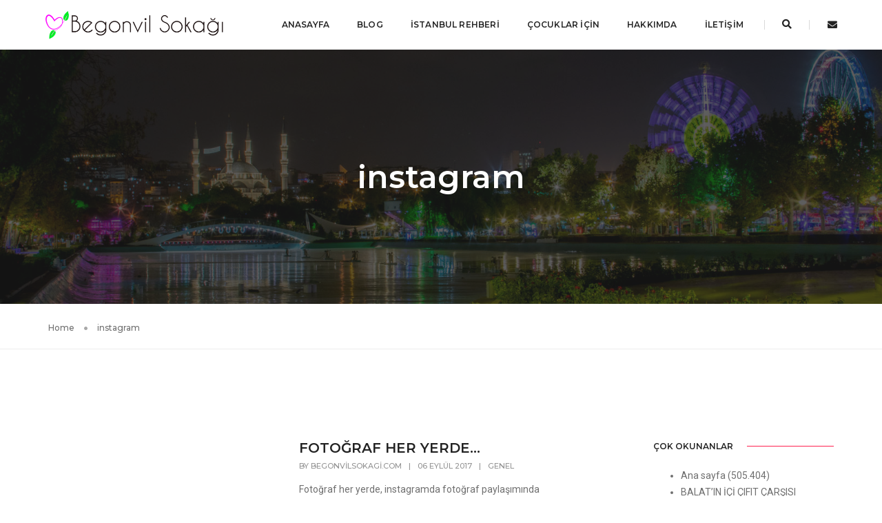

--- FILE ---
content_type: text/html; charset=UTF-8
request_url: https://begonvilsokagi.com/tag/instagram/
body_size: 8621
content:
<!DOCTYPE html><html lang="tr" class="no-js"><head><meta charset="UTF-8"><link rel="profile" href="https://gmpg.org/xfn/11"><meta name="viewport" content="width=device-width,initial-scale=1.0" /><meta name='robots' content='index, follow, max-image-preview:large, max-snippet:-1, max-video-preview:-1' /><link media="all" href="https://begonvilsokagi.com/wp-content/cache/autoptimize/css/autoptimize_bc576eb303d81c4cb90694dab364161f.css" rel="stylesheet"><title>instagram Archives - Begonvil Sokağı</title><link rel="canonical" href="https://begonvilsokagi.com/tag/instagram/" /><meta property="og:locale" content="tr_TR" /><meta property="og:type" content="article" /><meta property="og:title" content="instagram Archives - Begonvil Sokağı" /><meta property="og:url" content="https://begonvilsokagi.com/tag/instagram/" /><meta property="og:site_name" content="Begonvil Sokağı" /><meta name="twitter:card" content="summary_large_image" /><meta name="twitter:site" content="@begonvilsokagi" /> <script type="application/ld+json" class="yoast-schema-graph">{"@context":"https://schema.org","@graph":[{"@type":"CollectionPage","@id":"https://begonvilsokagi.com/tag/instagram/","url":"https://begonvilsokagi.com/tag/instagram/","name":"instagram Archives - Begonvil Sokağı","isPartOf":{"@id":"https://begonvilsokagi.com/#website"},"primaryImageOfPage":{"@id":"https://begonvilsokagi.com/tag/instagram/#primaryimage"},"image":{"@id":"https://begonvilsokagi.com/tag/instagram/#primaryimage"},"thumbnailUrl":"","breadcrumb":{"@id":"https://begonvilsokagi.com/tag/instagram/#breadcrumb"},"inLanguage":"tr"},{"@type":"ImageObject","inLanguage":"tr","@id":"https://begonvilsokagi.com/tag/instagram/#primaryimage","url":"","contentUrl":""},{"@type":"BreadcrumbList","@id":"https://begonvilsokagi.com/tag/instagram/#breadcrumb","itemListElement":[{"@type":"ListItem","position":1,"name":"Home","item":"https://begonvilsokagi.com/"},{"@type":"ListItem","position":2,"name":"instagram"}]},{"@type":"WebSite","@id":"https://begonvilsokagi.com/#website","url":"https://begonvilsokagi.com/","name":"Begonvil Sokağı","description":"İstanbul&#039;da yaşayan İzmirli gözüyle gezi, araştırma, yaşam notları","publisher":{"@id":"https://begonvilsokagi.com/#/schema/person/2eca07d996ae21273e6cf888dc0ec8d1"},"potentialAction":[{"@type":"SearchAction","target":{"@type":"EntryPoint","urlTemplate":"https://begonvilsokagi.com/?s={search_term_string}"},"query-input":"required name=search_term_string"}],"inLanguage":"tr"},{"@type":["Person","Organization"],"@id":"https://begonvilsokagi.com/#/schema/person/2eca07d996ae21273e6cf888dc0ec8d1","name":"begonvilsokagi.com","image":{"@type":"ImageObject","inLanguage":"tr","@id":"https://begonvilsokagi.com/#/schema/person/image/","url":"https://secure.gravatar.com/avatar/6d820b8eba15761b87c43efc94e06ad7?s=96&r=g","contentUrl":"https://secure.gravatar.com/avatar/6d820b8eba15761b87c43efc94e06ad7?s=96&r=g","caption":"begonvilsokagi.com"},"logo":{"@id":"https://begonvilsokagi.com/#/schema/person/image/"}}]}</script> <link rel='dns-prefetch' href='//fonts.googleapis.com' /><link rel='dns-prefetch' href='//s.w.org' /><link rel="alternate" type="application/rss+xml" title="Begonvil Sokağı &raquo; beslemesi" href="https://begonvilsokagi.com/feed/" /><link rel="alternate" type="application/rss+xml" title="Begonvil Sokağı &raquo; yorum beslemesi" href="https://begonvilsokagi.com/comments/feed/" /><link rel="alternate" type="application/rss+xml" title="Begonvil Sokağı &raquo; instagram etiket beslemesi" href="https://begonvilsokagi.com/tag/instagram/feed/" /> <script type="text/javascript">window._wpemojiSettings = {"baseUrl":"https:\/\/s.w.org\/images\/core\/emoji\/14.0.0\/72x72\/","ext":".png","svgUrl":"https:\/\/s.w.org\/images\/core\/emoji\/14.0.0\/svg\/","svgExt":".svg","source":{"concatemoji":"https:\/\/begonvilsokagi.com\/wp-includes\/js\/wp-emoji-release.min.js?ver=6.0.11"}};
/*! This file is auto-generated */
!function(e,a,t){var n,r,o,i=a.createElement("canvas"),p=i.getContext&&i.getContext("2d");function s(e,t){var a=String.fromCharCode,e=(p.clearRect(0,0,i.width,i.height),p.fillText(a.apply(this,e),0,0),i.toDataURL());return p.clearRect(0,0,i.width,i.height),p.fillText(a.apply(this,t),0,0),e===i.toDataURL()}function c(e){var t=a.createElement("script");t.src=e,t.defer=t.type="text/javascript",a.getElementsByTagName("head")[0].appendChild(t)}for(o=Array("flag","emoji"),t.supports={everything:!0,everythingExceptFlag:!0},r=0;r<o.length;r++)t.supports[o[r]]=function(e){if(!p||!p.fillText)return!1;switch(p.textBaseline="top",p.font="600 32px Arial",e){case"flag":return s([127987,65039,8205,9895,65039],[127987,65039,8203,9895,65039])?!1:!s([55356,56826,55356,56819],[55356,56826,8203,55356,56819])&&!s([55356,57332,56128,56423,56128,56418,56128,56421,56128,56430,56128,56423,56128,56447],[55356,57332,8203,56128,56423,8203,56128,56418,8203,56128,56421,8203,56128,56430,8203,56128,56423,8203,56128,56447]);case"emoji":return!s([129777,127995,8205,129778,127999],[129777,127995,8203,129778,127999])}return!1}(o[r]),t.supports.everything=t.supports.everything&&t.supports[o[r]],"flag"!==o[r]&&(t.supports.everythingExceptFlag=t.supports.everythingExceptFlag&&t.supports[o[r]]);t.supports.everythingExceptFlag=t.supports.everythingExceptFlag&&!t.supports.flag,t.DOMReady=!1,t.readyCallback=function(){t.DOMReady=!0},t.supports.everything||(n=function(){t.readyCallback()},a.addEventListener?(a.addEventListener("DOMContentLoaded",n,!1),e.addEventListener("load",n,!1)):(e.attachEvent("onload",n),a.attachEvent("onreadystatechange",function(){"complete"===a.readyState&&t.readyCallback()})),(e=t.source||{}).concatemoji?c(e.concatemoji):e.wpemoji&&e.twemoji&&(c(e.twemoji),c(e.wpemoji)))}(window,document,window._wpemojiSettings);</script> <link rel='stylesheet' id='pofo-google-font-css'  href='//fonts.googleapis.com/css?family=Roboto%3A100%2C300%2C400%2C500%2C700%2C900%7CMontserrat%3A100%2C200%2C300%2C400%2C500%2C600%2C700%2C800%2C900&#038;subset=cyrillic%2Ccyrillic-ext%2Cgreek%2Cgreek-ext%2Clatin-ext%2Cvietnamese&#038;display=swap' type='text/css' media='all' /><link rel='stylesheet' id='dashicons-css'  href='https://begonvilsokagi.com/wp-includes/css/dashicons.min.css?ver=6.0.11' type='text/css' media='all' /> <script type='text/javascript' src='https://begonvilsokagi.com/wp-includes/js/jquery/jquery.min.js?ver=3.6.0' id='jquery-core-js'></script> <!--[if lt IE 9]> <script type='text/javascript' src='https://begonvilsokagi.com/wp-content/themes/pofo/assets/js/html5shiv.js?ver=3.7.3' id='pofo-html5-js'></script> <![endif]--><link rel="https://api.w.org/" href="https://begonvilsokagi.com/wp-json/" /><link rel="alternate" type="application/json" href="https://begonvilsokagi.com/wp-json/wp/v2/tags/333" /><link rel="EditURI" type="application/rsd+xml" title="RSD" href="https://begonvilsokagi.com/xmlrpc.php?rsd" /><link rel="wlwmanifest" type="application/wlwmanifest+xml" href="https://begonvilsokagi.com/wp-includes/wlwmanifest.xml" /><meta name="generator" content="WordPress 6.0.11" /><meta name="generator" content="Powered by WPBakery Page Builder - drag and drop page builder for WordPress."/><link rel="icon" href="https://begonvilsokagi.com/wp-content/uploads/2018/10/favicon.png" sizes="32x32" /><link rel="icon" href="https://begonvilsokagi.com/wp-content/uploads/2018/10/favicon.png" sizes="192x192" /><link rel="apple-touch-icon" href="https://begonvilsokagi.com/wp-content/uploads/2018/10/favicon.png" /><meta name="msapplication-TileImage" content="https://begonvilsokagi.com/wp-content/uploads/2018/10/favicon.png" /> <noscript><style>.wpb_animate_when_almost_visible { opacity: 1; }</style></noscript></head><body data-rsssl=1 class="archive tag tag-instagram tag-333 wpb-js-composer js-comp-ver-6.7.0 vc_responsive"> <svg xmlns="http://www.w3.org/2000/svg" viewBox="0 0 0 0" width="0" height="0" focusable="false" role="none" style="visibility: hidden; position: absolute; left: -9999px; overflow: hidden;" ><defs><filter id="wp-duotone-dark-grayscale"><feColorMatrix color-interpolation-filters="sRGB" type="matrix" values=" .299 .587 .114 0 0 .299 .587 .114 0 0 .299 .587 .114 0 0 .299 .587 .114 0 0 " /><feComponentTransfer color-interpolation-filters="sRGB" ><feFuncR type="table" tableValues="0 0.49803921568627" /><feFuncG type="table" tableValues="0 0.49803921568627" /><feFuncB type="table" tableValues="0 0.49803921568627" /><feFuncA type="table" tableValues="1 1" /></feComponentTransfer><feComposite in2="SourceGraphic" operator="in" /></filter></defs></svg><svg xmlns="http://www.w3.org/2000/svg" viewBox="0 0 0 0" width="0" height="0" focusable="false" role="none" style="visibility: hidden; position: absolute; left: -9999px; overflow: hidden;" ><defs><filter id="wp-duotone-grayscale"><feColorMatrix color-interpolation-filters="sRGB" type="matrix" values=" .299 .587 .114 0 0 .299 .587 .114 0 0 .299 .587 .114 0 0 .299 .587 .114 0 0 " /><feComponentTransfer color-interpolation-filters="sRGB" ><feFuncR type="table" tableValues="0 1" /><feFuncG type="table" tableValues="0 1" /><feFuncB type="table" tableValues="0 1" /><feFuncA type="table" tableValues="1 1" /></feComponentTransfer><feComposite in2="SourceGraphic" operator="in" /></filter></defs></svg><svg xmlns="http://www.w3.org/2000/svg" viewBox="0 0 0 0" width="0" height="0" focusable="false" role="none" style="visibility: hidden; position: absolute; left: -9999px; overflow: hidden;" ><defs><filter id="wp-duotone-purple-yellow"><feColorMatrix color-interpolation-filters="sRGB" type="matrix" values=" .299 .587 .114 0 0 .299 .587 .114 0 0 .299 .587 .114 0 0 .299 .587 .114 0 0 " /><feComponentTransfer color-interpolation-filters="sRGB" ><feFuncR type="table" tableValues="0.54901960784314 0.98823529411765" /><feFuncG type="table" tableValues="0 1" /><feFuncB type="table" tableValues="0.71764705882353 0.25490196078431" /><feFuncA type="table" tableValues="1 1" /></feComponentTransfer><feComposite in2="SourceGraphic" operator="in" /></filter></defs></svg><svg xmlns="http://www.w3.org/2000/svg" viewBox="0 0 0 0" width="0" height="0" focusable="false" role="none" style="visibility: hidden; position: absolute; left: -9999px; overflow: hidden;" ><defs><filter id="wp-duotone-blue-red"><feColorMatrix color-interpolation-filters="sRGB" type="matrix" values=" .299 .587 .114 0 0 .299 .587 .114 0 0 .299 .587 .114 0 0 .299 .587 .114 0 0 " /><feComponentTransfer color-interpolation-filters="sRGB" ><feFuncR type="table" tableValues="0 1" /><feFuncG type="table" tableValues="0 0.27843137254902" /><feFuncB type="table" tableValues="0.5921568627451 0.27843137254902" /><feFuncA type="table" tableValues="1 1" /></feComponentTransfer><feComposite in2="SourceGraphic" operator="in" /></filter></defs></svg><svg xmlns="http://www.w3.org/2000/svg" viewBox="0 0 0 0" width="0" height="0" focusable="false" role="none" style="visibility: hidden; position: absolute; left: -9999px; overflow: hidden;" ><defs><filter id="wp-duotone-midnight"><feColorMatrix color-interpolation-filters="sRGB" type="matrix" values=" .299 .587 .114 0 0 .299 .587 .114 0 0 .299 .587 .114 0 0 .299 .587 .114 0 0 " /><feComponentTransfer color-interpolation-filters="sRGB" ><feFuncR type="table" tableValues="0 0" /><feFuncG type="table" tableValues="0 0.64705882352941" /><feFuncB type="table" tableValues="0 1" /><feFuncA type="table" tableValues="1 1" /></feComponentTransfer><feComposite in2="SourceGraphic" operator="in" /></filter></defs></svg><svg xmlns="http://www.w3.org/2000/svg" viewBox="0 0 0 0" width="0" height="0" focusable="false" role="none" style="visibility: hidden; position: absolute; left: -9999px; overflow: hidden;" ><defs><filter id="wp-duotone-magenta-yellow"><feColorMatrix color-interpolation-filters="sRGB" type="matrix" values=" .299 .587 .114 0 0 .299 .587 .114 0 0 .299 .587 .114 0 0 .299 .587 .114 0 0 " /><feComponentTransfer color-interpolation-filters="sRGB" ><feFuncR type="table" tableValues="0.78039215686275 1" /><feFuncG type="table" tableValues="0 0.94901960784314" /><feFuncB type="table" tableValues="0.35294117647059 0.47058823529412" /><feFuncA type="table" tableValues="1 1" /></feComponentTransfer><feComposite in2="SourceGraphic" operator="in" /></filter></defs></svg><svg xmlns="http://www.w3.org/2000/svg" viewBox="0 0 0 0" width="0" height="0" focusable="false" role="none" style="visibility: hidden; position: absolute; left: -9999px; overflow: hidden;" ><defs><filter id="wp-duotone-purple-green"><feColorMatrix color-interpolation-filters="sRGB" type="matrix" values=" .299 .587 .114 0 0 .299 .587 .114 0 0 .299 .587 .114 0 0 .299 .587 .114 0 0 " /><feComponentTransfer color-interpolation-filters="sRGB" ><feFuncR type="table" tableValues="0.65098039215686 0.40392156862745" /><feFuncG type="table" tableValues="0 1" /><feFuncB type="table" tableValues="0.44705882352941 0.4" /><feFuncA type="table" tableValues="1 1" /></feComponentTransfer><feComposite in2="SourceGraphic" operator="in" /></filter></defs></svg><svg xmlns="http://www.w3.org/2000/svg" viewBox="0 0 0 0" width="0" height="0" focusable="false" role="none" style="visibility: hidden; position: absolute; left: -9999px; overflow: hidden;" ><defs><filter id="wp-duotone-blue-orange"><feColorMatrix color-interpolation-filters="sRGB" type="matrix" values=" .299 .587 .114 0 0 .299 .587 .114 0 0 .299 .587 .114 0 0 .299 .587 .114 0 0 " /><feComponentTransfer color-interpolation-filters="sRGB" ><feFuncR type="table" tableValues="0.098039215686275 1" /><feFuncG type="table" tableValues="0 0.66274509803922" /><feFuncB type="table" tableValues="0.84705882352941 0.41960784313725" /><feFuncA type="table" tableValues="1 1" /></feComponentTransfer><feComposite in2="SourceGraphic" operator="in" /></filter></defs></svg><header id="masthead" class="site-header header-main-wrapper" itemscope="itemscope" itemtype="http://schema.org/WPHeader"><nav class="navbar navbar-default bootsnav pofo-standard-menu on no-full header-img nav-box-width navbar-fixed-top"><div class="container-fluid nav-header-container"><div class="row"><div class="col-md-2 col-xs-5"><a href="https://begonvilsokagi.com/" title="Begonvil Sokağı" class="logo-light"><noscript><img class="logo" src="https://begonvilsokagi.com/wp-content/uploads/2018/10/begonvil-logo.png" alt="Begonvil Sokağı"></noscript><img class="lazyload logo" src='data:image/svg+xml,%3Csvg%20xmlns=%22http://www.w3.org/2000/svg%22%20viewBox=%220%200%20210%20140%22%3E%3C/svg%3E' data-src="https://begonvilsokagi.com/wp-content/uploads/2018/10/begonvil-logo.png" alt="Begonvil Sokağı"><noscript><img class="retina-logo" src="https://begonvilsokagi.com/wp-content/uploads/2018/10/begonvil-logo.png" alt="Begonvil Sokağı"></noscript><img class="lazyload retina-logo" src='data:image/svg+xml,%3Csvg%20xmlns=%22http://www.w3.org/2000/svg%22%20viewBox=%220%200%20210%20140%22%3E%3C/svg%3E' data-src="https://begonvilsokagi.com/wp-content/uploads/2018/10/begonvil-logo.png" alt="Begonvil Sokağı"></a><a href="https://begonvilsokagi.com/" title="Begonvil Sokağı" class="logo-dark"><noscript><img class="logo" src="https://begonvilsokagi.com/wp-content/uploads/2018/10/begonvil-logo.png" alt="Begonvil Sokağı"></noscript><img class="lazyload logo" src='data:image/svg+xml,%3Csvg%20xmlns=%22http://www.w3.org/2000/svg%22%20viewBox=%220%200%20210%20140%22%3E%3C/svg%3E' data-src="https://begonvilsokagi.com/wp-content/uploads/2018/10/begonvil-logo.png" alt="Begonvil Sokağı"><noscript><img class="retina-logo" src="https://begonvilsokagi.com/wp-content/uploads/2018/10/begonvil-logo.png" alt="Begonvil Sokağı"></noscript><img class="lazyload retina-logo" src='data:image/svg+xml,%3Csvg%20xmlns=%22http://www.w3.org/2000/svg%22%20viewBox=%220%200%20210%20140%22%3E%3C/svg%3E' data-src="https://begonvilsokagi.com/wp-content/uploads/2018/10/begonvil-logo.png" alt="Begonvil Sokağı"></a></div><div class="col-md-7 col-xs-2 width-auto pull-right accordion-menu"><button type="button" class="navbar-toggle responsive-navbar-toggle collapsed pull-right" data-toggle="collapse" data-target="#navbar-collapse-toggle-1"><span class="sr-only">Toggle Navigation</span><span class="icon-bar"></span><span class="icon-bar"></span><span class="icon-bar"></span></button><div class="navbar-collapse collapse pull-right" id="navbar-collapse-toggle-1" itemscope="itemscope" itemtype="http://schema.org/SiteNavigationElement"><ul id="accordion" class="nav navbar-nav alt-font text-normal navbar-left no-margin" data-in="fadeIn" data-out="fadeOut"><li id="menu-item-800" class="menu-item menu-item-type-custom menu-item-object-custom menu-item-800 simple-dropdown simple-dropdown-right"><a href="https://www.begonvilsokagi.com" itemprop="url">Anasayfa</a></li><li id="menu-item-21075" class="menu-item menu-item-type-post_type menu-item-object-page menu-item-has-children menu-item-21075 dropdown simple-dropdown simple-dropdown-right pofo-menu-sidebar"><a href="https://begonvilsokagi.com/blog-yazilarim/" itemprop="url">Blog</a><i class="fas fa-angle-down dropdown-toggle" data-toggle="dropdown"></i><ul  class="sub-menu dropdown-menu"><li id="menu-item-802" class="menu-item menu-item-type-taxonomy menu-item-object-category menu-item-802"><a href="https://begonvilsokagi.com/category/tefekkur/" itemprop="url">Tefekkür</a></li><li id="menu-item-803" class="menu-item menu-item-type-taxonomy menu-item-object-category menu-item-803"><a href="https://begonvilsokagi.com/category/gezilerim/" itemprop="url">Gezilerim</a></li><li id="menu-item-804" class="menu-item menu-item-type-taxonomy menu-item-object-category menu-item-804"><a href="https://begonvilsokagi.com/category/lezzetler/" itemprop="url">Lezzetler</a></li><li id="menu-item-805" class="menu-item menu-item-type-taxonomy menu-item-object-category menu-item-805"><a href="https://begonvilsokagi.com/category/hikayelerim/" itemprop="url">Hikayelerim</a></li></ul></li><li id="menu-item-22399" class="menu-item menu-item-type-post_type menu-item-object-page menu-item-22399 simple-dropdown simple-dropdown-right pofo-menu-sidebar"><a href="https://begonvilsokagi.com/istanbul/" itemprop="url">İstanbul Rehberi</a></li><li id="menu-item-23192" class="menu-item menu-item-type-post_type menu-item-object-page menu-item-23192 simple-dropdown simple-dropdown-right pofo-menu-sidebar"><a href="https://begonvilsokagi.com/cocuklar-icin/" itemprop="url">Çocuklar İçin</a></li><li id="menu-item-2082" class="menu-item menu-item-type-post_type menu-item-object-page menu-item-2082 simple-dropdown simple-dropdown-right pofo-menu-sidebar"><a href="https://begonvilsokagi.com/hakkimda/" itemprop="url">Hakkımda</a></li><li id="menu-item-2081" class="menu-item menu-item-type-post_type menu-item-object-page menu-item-2081 simple-dropdown simple-dropdown-right pofo-menu-sidebar"><a href="https://begonvilsokagi.com/iletisim/" itemprop="url">İletişim</a></li></ul></div></div><div class="col-md-2 col-xs-5 width-auto header-right"><div class="header-searchbar"><a href="#search-header" class="header-search-form text-white"><i class="fas fa-search search-button"></i></a><form id="search-header" method="get" action="https://begonvilsokagi.com/" name="search-header" class="mfp-hide search-form-result"><div class="search-form position-relative"><button type="submit" class="fas fa-search close-search search-button"></button><input name="s" id="search-form-697f91676c77c" class="search-input" placeholder="Enter your keywords..." autocomplete="off" type="text"></div></form></div><div class="header-social-icon xs-display-none"><div class="widget widget_pofo_social_widget" id="pofo_social_widget-5"><div class="widget-title"></div><div class="social-icon-style-8"><ul class="extra-small-icon"><li><a class="envelope" href="begonvilsokagi@gmail.com" target="_blank"><i class="fas fa-envelope"></i></a></li></ul></div></div></div></div></div></div></nav></header><section class="lazyload pofo-page-title-bg page-title-style-6 top-space parallax bg-image-srcset wow fadeIn" data-parallax-background-ratio="0.5" data-bg="https://begonvilsokagi.com/wp-content/uploads/2018/10/IMG_1261.jpg" style="background-image: url(data:image/svg+xml,%3Csvg%20xmlns=%22http://www.w3.org/2000/svg%22%20viewBox=%220%200%20500%20300%22%3E%3C/svg%3E); background-repeat: no-repeat; " data-bg-srcset="https://begonvilsokagi.com/wp-content/uploads/2018/10/IMG_1261.jpg 1920w, https://begonvilsokagi.com/wp-content/uploads/2018/10/IMG_1261-300x143.jpg 300w, https://begonvilsokagi.com/wp-content/uploads/2018/10/IMG_1261-768x365.jpg 768w, https://begonvilsokagi.com/wp-content/uploads/2018/10/IMG_1261-1024x487.jpg 1024w, https://begonvilsokagi.com/wp-content/uploads/2018/10/IMG_1261-1200x571.jpg 1200w, https://begonvilsokagi.com/wp-content/uploads/2018/10/IMG_1261-81x39.jpg 81w"><div class="opacity-medium bg-extra-dark-gray bg-archive-opacity-color" style="opacity:0.7"></div><div class="container"><div class="row"><div class="col-md-12 col-sm-12 col-xs-12 display-table page-title-large page-title-content-wrap"><div class="display-table-cell vertical-align-middle text-center padding-30px-tb"><h1 class="alt-font text-white font-weight-600 no-margin-bottom pofo-page-title ">instagram</h1></div></div></div></div></section><section class="wow fadeIn padding-20px-tb border-bottom border-color-extra-light-gray pofo-page-breadcrumb"><div class="container"><div class="row"><div class="col-md-12 display-table"><div class="display-table-cell vertical-align-middle text-left"><div class="breadcrumb alt-font text-small no-margin-bottom"><ul class="pofo-page-title-breadcrumb" itemscope="" itemtype="http://schema.org/BreadcrumbList"><li itemprop="itemListElement" itemscope itemtype="http://schema.org/ListItem"><a itemprop="item" href="https://begonvilsokagi.com/" title="Browse to: Home" class="text-dark-gray-2"><span itemprop="name">Home</span></a><meta itemprop="position" content="1" /></li><li itemprop="itemListElement" itemscope itemtype="http://schema.org/ListItem"><span itemprop="name">instagram</span><meta itemprop="position" content="2" /></li></ul></div></div></div></div></div></section><section class="pofo-post-archive-content-wrap"><div class="container"><div class="row"><div class="col-md-9 col-sm-12 col-xs-12 padding-45px-right no-padding-left sm-no-padding-lr sm-margin-60px-bottom xs-margin-40px-bottom"><div class="pofo-blog-list"><div class=" col-sm-12 col-xs-12 post-65 post type-post status-publish format-standard has-post-thumbnail hentry category-genel tag-dijital-fotografcilik tag-fotograf-atolyesi tag-fotograf-sevdam tag-fotografcilik tag-fotografcilik-deneyimi tag-hobi tag-instagram"><div class="pofo-list-border-archive blog-post blog-post-content margin-60px-bottom padding-60px-bottom border-bottom sm-no-border-bottom border-color-extra-light-gray sm-margin-30px-bottom sm-padding-30px-bottom xs-text-center pull-left width-100 "><div class="blog-image col-md-5 no-padding sm-margin-30px-bottom xs-margin-20px-bottom margin-30px-right sm-no-margin-right sm-width-100"><a href="https://begonvilsokagi.com/2017/09/fotograf-her-yerde/"></a></div><div class="blog-text col-md-6 display-table no-padding pofo-post-description sm-width-100"><div class="display-table-cell vertical-align-middle"><div class="content sm-no-padding-left "><a class="text-extra-dark-gray margin-5px-bottom alt-font text-extra-large font-weight-600 display-inline-block entry-title " href="https://begonvilsokagi.com/2017/09/fotograf-her-yerde/">FOTOĞRAF HER YERDE&#8230;</a><div class="text-medium-gray text-extra-small margin-15px-bottom alt-font text-uppercase"><span class="pofo-blog-post-meta text-medium-gray text-extra-small display-inline-block vertical-align-middle">by <span class="author vcard"><a href="https://begonvilsokagi.com/author/begonvilsokagi-com/" class="pofo-blog-post-meta text-medium-gray url fn n">begonvilsokagi.com</a></span></span><span class="blog-separator vertical-align-middle">|</span><span class="pofo-blog-post-meta text-extra-small text-medium-gray display-inline-block published vertical-align-middle">06 Eylül 2017</span><time class="updated display-none" datetime="2017-09-06T20:08:00+03:00">06 Eylül 2017</time><span class="blog-separator vertical-align-middle">|</span><a href="https://begonvilsokagi.com/category/genel/" class="text-medium-gray text-extra-small vertical-align-middle display-inline-block pofo-blog-post-meta" rel="category tag">Genel</a></div><div class="no-margin entry-content">Fotoğraf her yerde, instagramda fotoğraf paylaşımında kullanılan hashtaglerden biri buna benzer daha neler var. Zamanı durdur, anı yakala, hayat andan ibarettir liste epey uzun. Hashtagler reklam sloganı, dizi ya da film adı olacak kadar akılda kalıcı ve motive edici. Hayatta...</div><a href="https://begonvilsokagi.com/2017/09/fotograf-her-yerde/" class="btn btn-very-small btn-dark-gray margin-15px-top sm-margin-15px-top white-space-normal">continue reading</a></div></div></div></div></div><div class=" col-sm-12 col-xs-12 post-113 post type-post status-publish format-standard has-post-thumbnail hentry category-saglikli-yasam tag-fobilerimiz tag-instagram tag-modern-toplum-hastaliklari tag-sosyal-medya-hesaplari tag-zamane-fobileri-nedir"><div class="pofo-list-border-archive blog-post blog-post-content margin-60px-bottom padding-60px-bottom border-bottom sm-no-border-bottom border-color-extra-light-gray sm-margin-30px-bottom sm-padding-30px-bottom xs-text-center pull-left width-100 " data-wow-delay="1ms"><div class="blog-image col-md-5 no-padding sm-margin-30px-bottom xs-margin-20px-bottom margin-30px-right sm-no-margin-right sm-width-100"><a href="https://begonvilsokagi.com/2017/02/zamane-fobileri/"><noscript><img width="640" height="400" src="https://begonvilsokagi.com/wp-content/uploads/2017/02/20170209_000119-min-1-1.jpg" class="attachment-full size-full wp-post-image" alt="" title="" loading="lazy" srcset="https://begonvilsokagi.com/wp-content/uploads/2017/02/20170209_000119-min-1-1.jpg 640w, https://begonvilsokagi.com/wp-content/uploads/2017/02/20170209_000119-min-1-1-300x188.jpg 300w" sizes="(max-width: 640px) 100vw, 640px" /></noscript><img width="640" height="400" src='data:image/svg+xml,%3Csvg%20xmlns=%22http://www.w3.org/2000/svg%22%20viewBox=%220%200%20640%20400%22%3E%3C/svg%3E' data-src="https://begonvilsokagi.com/wp-content/uploads/2017/02/20170209_000119-min-1-1.jpg" class="lazyload attachment-full size-full wp-post-image" alt="" title="" loading="lazy" data-srcset="https://begonvilsokagi.com/wp-content/uploads/2017/02/20170209_000119-min-1-1.jpg 640w, https://begonvilsokagi.com/wp-content/uploads/2017/02/20170209_000119-min-1-1-300x188.jpg 300w" data-sizes="(max-width: 640px) 100vw, 640px" /></a></div><div class="blog-text col-md-6 display-table no-padding pofo-post-description sm-width-100"><div class="display-table-cell vertical-align-middle"><div class="content sm-no-padding-left "><a class="text-extra-dark-gray margin-5px-bottom alt-font text-extra-large font-weight-600 display-inline-block entry-title " href="https://begonvilsokagi.com/2017/02/zamane-fobileri/">ZAMANE FOBİLERİ&#8230;</a><div class="text-medium-gray text-extra-small margin-15px-bottom alt-font text-uppercase"><span class="pofo-blog-post-meta text-medium-gray text-extra-small display-inline-block vertical-align-middle">by <span class="author vcard"><a href="https://begonvilsokagi.com/author/begonvilsokagi-com/" class="pofo-blog-post-meta text-medium-gray url fn n">begonvilsokagi.com</a></span></span><span class="blog-separator vertical-align-middle">|</span><span class="pofo-blog-post-meta text-extra-small text-medium-gray display-inline-block published vertical-align-middle">09 Şubat 2017</span><time class="updated display-none" datetime="2017-02-09T01:21:00+03:00">09 Şubat 2017</time><span class="blog-separator vertical-align-middle">|</span><a href="https://begonvilsokagi.com/category/saglikli-yasam/" class="text-medium-gray text-extra-small vertical-align-middle display-inline-block pofo-blog-post-meta" rel="category tag">Sağlıklı Yaşam</a></div><div class="no-margin entry-content">Eski toprak olanlar hariç yeni toprak nesilde herkesin bir fobisi, takıntısı var. Bebeklikten başlayarak tanı koya koya büyüyor çocuklar, sonrasında ergenlik, genç, yetişkin derken yaş ilerliyor. Bu defa hem sağlığını koruma hem de yaşlanmayı durdurma telaşı devam ediyor. Fobilerimiz, takıntılarımız...</div><a href="https://begonvilsokagi.com/2017/02/zamane-fobileri/" class="btn btn-very-small btn-dark-gray margin-15px-top sm-margin-15px-top white-space-normal">continue reading</a></div></div></div></div></div><div class=" col-sm-12 col-xs-12 post-135 post type-post status-publish format-standard has-post-thumbnail hentry category-genel tag-dijital-fotografcilik tag-fotograf-atolyesi tag-fotograf-sevdam tag-fotografcilik tag-fotografcilik-deneyimi tag-instagram"><div class="pofo-list-border-archive blog-post blog-post-content margin-60px-bottom padding-60px-bottom border-bottom sm-no-border-bottom border-color-extra-light-gray sm-margin-30px-bottom sm-padding-30px-bottom xs-text-center pull-left width-100 " data-wow-delay="2ms"><div class="blog-image col-md-5 no-padding sm-margin-30px-bottom xs-margin-20px-bottom margin-30px-right sm-no-margin-right sm-width-100"><a href="https://begonvilsokagi.com/2016/11/fotograf-sevdalilari-cok-cekti/"><noscript><img width="640" height="400" src="https://begonvilsokagi.com/wp-content/uploads/2016/11/IMG_20161023_230431-min-1-1.jpg" class="attachment-full size-full wp-post-image" alt="" title="" loading="lazy" srcset="https://begonvilsokagi.com/wp-content/uploads/2016/11/IMG_20161023_230431-min-1-1.jpg 640w, https://begonvilsokagi.com/wp-content/uploads/2016/11/IMG_20161023_230431-min-1-1-300x188.jpg 300w" sizes="(max-width: 640px) 100vw, 640px" /></noscript><img width="640" height="400" src='data:image/svg+xml,%3Csvg%20xmlns=%22http://www.w3.org/2000/svg%22%20viewBox=%220%200%20640%20400%22%3E%3C/svg%3E' data-src="https://begonvilsokagi.com/wp-content/uploads/2016/11/IMG_20161023_230431-min-1-1.jpg" class="lazyload attachment-full size-full wp-post-image" alt="" title="" loading="lazy" data-srcset="https://begonvilsokagi.com/wp-content/uploads/2016/11/IMG_20161023_230431-min-1-1.jpg 640w, https://begonvilsokagi.com/wp-content/uploads/2016/11/IMG_20161023_230431-min-1-1-300x188.jpg 300w" data-sizes="(max-width: 640px) 100vw, 640px" /></a></div><div class="blog-text col-md-6 display-table no-padding pofo-post-description sm-width-100"><div class="display-table-cell vertical-align-middle"><div class="content sm-no-padding-left "><a class="text-extra-dark-gray margin-5px-bottom alt-font text-extra-large font-weight-600 display-inline-block entry-title " href="https://begonvilsokagi.com/2016/11/fotograf-sevdalilari-cok-cekti/">FOTOĞRAF SEVDALILARI ÇOK ÇEKTİ&#8230;</a><div class="text-medium-gray text-extra-small margin-15px-bottom alt-font text-uppercase"><span class="pofo-blog-post-meta text-medium-gray text-extra-small display-inline-block vertical-align-middle">by <span class="author vcard"><a href="https://begonvilsokagi.com/author/begonvilsokagi-com/" class="pofo-blog-post-meta text-medium-gray url fn n">begonvilsokagi.com</a></span></span><span class="blog-separator vertical-align-middle">|</span><span class="pofo-blog-post-meta text-extra-small text-medium-gray display-inline-block published vertical-align-middle">17 Kasım 2016</span><time class="updated display-none" datetime="2016-11-17T01:31:00+03:00">17 Kasım 2016</time><span class="blog-separator vertical-align-middle">|</span><a href="https://begonvilsokagi.com/category/genel/" class="text-medium-gray text-extra-small vertical-align-middle display-inline-block pofo-blog-post-meta" rel="category tag">Genel</a></div><div class="no-margin entry-content">Fotoğraf albümleri yok artık hani içi kartondan, üzerinde fotoğrafların yerleştirildiği kesitler olan, her sayfanın tül gibi ayrı bir kağıt sayfa ile kaplandığı albümler. Onlar anneanne babaanne evlerinde, çekmecelerde saklı. Yakın zamana kadar kullandığımız çok şık, albenili albümler de yok artık....</div><a href="https://begonvilsokagi.com/2016/11/fotograf-sevdalilari-cok-cekti/" class="btn btn-very-small btn-dark-gray margin-15px-top sm-margin-15px-top white-space-normal">continue reading</a></div></div></div></div></div></div></div><div id="secondary" class="col-md-3 col-sm-12 col-xs-12 sidebar pofo-sidebar" itemtype="http://schema.org/WPSideBar" itemscope="itemscope" role="complementary"><div class="widget widget_post_views_counter_list_widget margin-50px-bottom xs-margin-25px-bottom" id="post_views_counter_list_widget-14"><div class="widget-title text-extra-dark-gray margin-20px-bottom alt-font text-uppercase font-weight-600 text-small aside-title"><span>Çok Okunanlar</span></div><ul><li> <a class="post-title" href="https://begonvilsokagi.com/">Ana sayfa</a> <span class="count">(505.404)</span></li><li> <a class="post-title" href="https://begonvilsokagi.com/2022/04/balatin-ici-cifit-carsisi/">BALAT&#8217;IN İÇİ ÇIFIT ÇARŞISI</a> <span class="count">(24.610)</span></li><li> <a class="post-title" href="https://begonvilsokagi.com/2017/11/ahiretlik-mi-kanka-mi/">AHİRETLİK Mİ? KANKA MI?</a> <span class="count">(20.099)</span></li><li> <a class="post-title" href="https://begonvilsokagi.com/blog-yazilarim/">Blog yazılarım</a> <span class="count">(18.538)</span></li><li> <a class="post-title" href="https://begonvilsokagi.com/2016/08/balikliova-egede-eski-bir-kiyi-koyu/">Balıklıova, Ege&#8217;de Eski Bir Kıyı Köyü</a> <span class="count">(14.102)</span></li></ul></div><div class="widget widget_recent_entries margin-50px-bottom xs-margin-25px-bottom" id="recent-posts-4"><div class="widget-title text-extra-dark-gray margin-20px-bottom alt-font text-uppercase font-weight-600 text-small aside-title"><span>Son Yazılar</span></div><ul><li> <a href="https://begonvilsokagi.com/2024/12/seramik-ogreniyorum/">Seramik Öğreniyorum</a></li><li> <a href="https://begonvilsokagi.com/2024/12/editorluk-nedir/">Editörlük nedir?</a></li><li> <a href="https://begonvilsokagi.com/2023/11/alev-ebuzziya/">Alev Ebüzziya</a></li><li> <a href="https://begonvilsokagi.com/2023/11/simulasyon-hayatlar/">Simülasyon Hayatlar</a></li><li> <a href="https://begonvilsokagi.com/2023/08/marmaris-koylari/">Marmaris Koyları</a></li></ul></div><div class="widget widget_categories margin-50px-bottom xs-margin-25px-bottom" id="categories-4"><div class="widget-title text-extra-dark-gray margin-20px-bottom alt-font text-uppercase font-weight-600 text-small aside-title"><span>Kategoriler</span></div><ul><li class="cat-item category-list cat-item-3"><a href="https://begonvilsokagi.com/category/begonvil-sokagi-hikayeleri/">Begonvil Sokağı Hikayeleri</a></li><li class="cat-item category-list cat-item-900"><a href="https://begonvilsokagi.com/category/cocuklar-icin/">Çocuklar İçin</a></li><li class="cat-item category-list cat-item-1"><a href="https://begonvilsokagi.com/category/genel/">Genel</a></li><li class="cat-item category-list cat-item-5"><a href="https://begonvilsokagi.com/category/gezilerim/">Gezilerim</a></li><li class="cat-item category-list cat-item-7"><a href="https://begonvilsokagi.com/category/hikayelerim/">Hikayelerim</a></li><li class="cat-item category-list cat-item-793"><a href="https://begonvilsokagi.com/category/istanbul/">İstanbul</a></li><li class="cat-item category-list cat-item-9"><a href="https://begonvilsokagi.com/category/lezzetler/">Lezzetler</a></li><li class="cat-item category-list cat-item-11"><a href="https://begonvilsokagi.com/category/saglikli-yasam/">Sağlıklı Yaşam</a></li><li class="cat-item category-list cat-item-12"><a href="https://begonvilsokagi.com/category/sevgi/">Sevgi</a></li><li class="cat-item category-list cat-item-13"><a href="https://begonvilsokagi.com/category/tefekkur/">Tefekkür</a></li><li class="cat-item category-list cat-item-891"><a href="https://begonvilsokagi.com/category/yasam/">yaşam</a></li></ul></div><div class="widget widget_search margin-50px-bottom xs-margin-25px-bottom" id="search-3"><form role="search" method="get" class="navbar-form no-padding search-box" action="https://begonvilsokagi.com/"><div class="input-group add-on"> <input class="form-control" id="search-form-697f916782c41" placeholder="Enter your keywords..." name="s" value="" type="text" autocomplete="off"><div class="input-group-btn"> <button class="btn btn-default" type="submit"><i class="glyphicon glyphicon-search"></i></button></div></div></form></div><div class="widget widget_pofo_custom_text_widget margin-50px-bottom xs-margin-25px-bottom" id="pofo_custom_text_widget-34"><div class="textwidget"><a href="https://themeforest.net/user/themezaa/portfolio?ref=themezaa" target="_blank" class="btn btn-very-small btn-rounded btn-black btn-header">Buy Now<i class="fa fa-shopping-cart"></i></a></div></div><div class="widget widget_pofo_custom_text_widget margin-50px-bottom xs-margin-25px-bottom" id="pofo_custom_text_widget-36"><div class="textwidget"><a href="http://wpdemos.themezaa.com/pofo/home-creative-studio/" class="menu-banner-image"><noscript><img width="750" height="940" src="https://wpdemos.themezaa.com/pofo/demo-images/2017/06/700x900-ph.jpg" class="image wp-image-6206  attachment-full size-full" alt="" ></noscript><img width="750" height="940" src='data:image/svg+xml,%3Csvg%20xmlns=%22http://www.w3.org/2000/svg%22%20viewBox=%220%200%20750%20940%22%3E%3C/svg%3E' data-src="https://wpdemos.themezaa.com/pofo/demo-images/2017/06/700x900-ph.jpg" class="lazyload image wp-image-6206  attachment-full size-full" alt="" ></a> <a href="http://wpdemos.themezaa.com/pofo/home-creative-business/" class="menu-banner-image"><noscript><img width="750" height="940" src="https://wpdemos.themezaa.com/pofo/demo-images/2017/06/700x900-ph.jpg" class="image wp-image-6207  attachment-full size-full" alt=""></noscript><img width="750" height="940" src='data:image/svg+xml,%3Csvg%20xmlns=%22http://www.w3.org/2000/svg%22%20viewBox=%220%200%20750%20940%22%3E%3C/svg%3E' data-src="https://wpdemos.themezaa.com/pofo/demo-images/2017/06/700x900-ph.jpg" class="lazyload image wp-image-6207  attachment-full size-full" alt=""></a></div></div></div></div></div></section><footer id="colophon" class="pofo-footer bg-extra-dark-gray site-footer" itemscope="itemscope" itemtype="http://schema.org/WPFooter"><div class="footer-strip-dark bg-extra-dark-gray pofo-footer-wrapper padding-50px-tb xs-padding-30px-tb footer-wrapper-style-2"><div class="container"><div class="row equalize xs-equalize-auto"><div class="col-md-6 col-sm-6 col-xs-12 footer-wrapper-text-align-col-two display-table xs-text-center xs-margin-20px-bottom"><div class="display-table-cell vertical-align-middle"><a href="https://begonvilsokagi.com/"><noscript><img src="https://begonvilsokagi.com/wp-content/uploads/2018/10/logo5.png" class="footer-logo logo-footer" alt="Begonvil Sokağı"></noscript><img src='data:image/svg+xml,%3Csvg%20xmlns=%22http://www.w3.org/2000/svg%22%20viewBox=%220%200%20210%20140%22%3E%3C/svg%3E' data-src="https://begonvilsokagi.com/wp-content/uploads/2018/10/logo5.png" class="lazyload footer-logo logo-footer" alt="Begonvil Sokağı"><noscript><img src="" class="footer-logo logo-footer-retina" alt="Begonvil Sokağı"></noscript><img src='data:image/svg+xml,%3Csvg%20xmlns=%22http://www.w3.org/2000/svg%22%20viewBox=%220%200%20210%20140%22%3E%3C/svg%3E' data-src="" class="lazyload footer-logo logo-footer-retina" alt="Begonvil Sokağı"></a></div></div><div class="col-md-6 col-sm-6 col-xs-12 footer-wrapper-text-align-col-two display-table xs-text-center text-small"><div class="display-table-cell vertical-align-middle"><span class="alt-font margin-three-right footer-before-text"></span><div class="social-icon-style-8 display-inline-block vertical-align-middle footer-social-icon"><ul class="small-icon no-margin-bottom"></ul></div></div></div></div></div></div></footer><a class="scroll-top-arrow sm-display-none" href="javascript:void(0);"><i class="ti-arrow-up"></i></a><noscript><style>.lazyload{display:none;}</style></noscript><script data-noptimize="1">window.lazySizesConfig=window.lazySizesConfig||{};window.lazySizesConfig.loadMode=1;</script><script async data-noptimize="1" src='https://begonvilsokagi.com/wp-content/plugins/autoptimize/classes/external/js/lazysizes.min.js?ao_version=3.1.14'></script> <script type='text/javascript' id='pofo-main-js-extra'>var pofoMain = {"ajaxurl":"https:\/\/begonvilsokagi.com\/wp-admin\/admin-ajax.php","theme_url":"https:\/\/begonvilsokagi.com\/wp-content\/themes\/pofo","loading_image":"https:\/\/begonvilsokagi.com\/wp-content\/themes\/pofo\/assets\/images\/spin.gif","menu_breakpoint":"991","mobileAnimation":"","pofo_popup_video_disable":"700","message":"All Post Loaded","site_id":""};
var simpleLikes = {"ajaxurl":"https:\/\/begonvilsokagi.com\/wp-admin\/admin-ajax.php","like":"Like","unlike":"Unlike"};</script> <script type='text/javascript' id='contact-form-7-js-extra'>var wpcf7 = {"api":{"root":"https:\/\/begonvilsokagi.com\/wp-json\/","namespace":"contact-form-7\/v1"},"cached":"1"};</script> <script defer src="https://begonvilsokagi.com/wp-content/cache/autoptimize/js/autoptimize_ea449d99d5b6c26c2f1514dede095095.js"></script></body></html>
<!--
Performance optimized by W3 Total Cache. Learn more: https://www.boldgrid.com/w3-total-cache/?utm_source=w3tc&utm_medium=footer_comment&utm_campaign=free_plugin


Served from: begonvilsokagi.com @ 2026-02-01 20:46:15 by W3 Total Cache
-->